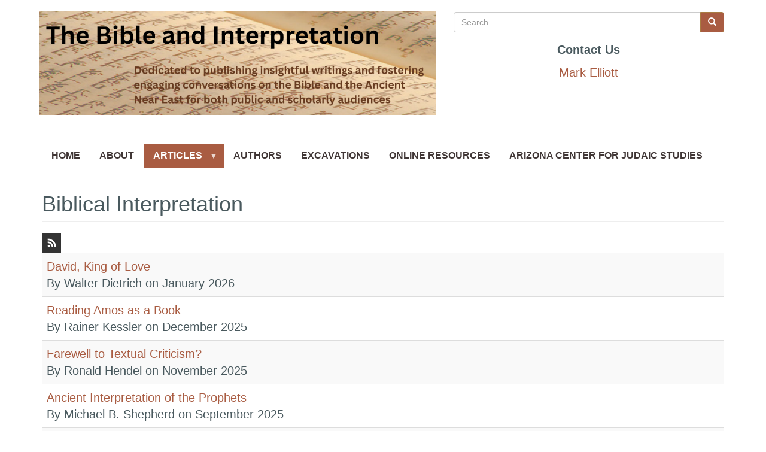

--- FILE ---
content_type: text/html; charset=UTF-8
request_url: https://bibleinterp.arizona.edu/articles/16?page=0
body_size: 9474
content:
<!DOCTYPE html>
<html  lang="en" dir="ltr" prefix="content: http://purl.org/rss/1.0/modules/content/  dc: http://purl.org/dc/terms/  foaf: http://xmlns.com/foaf/0.1/  og: http://ogp.me/ns#  rdfs: http://www.w3.org/2000/01/rdf-schema#  schema: http://schema.org/  sioc: http://rdfs.org/sioc/ns#  sioct: http://rdfs.org/sioc/types#  skos: http://www.w3.org/2004/02/skos/core#  xsd: http://www.w3.org/2001/XMLSchema# ">
  <head>
    <meta charset="utf-8" />
<noscript><style>form.antibot * :not(.antibot-message) { display: none !important; }</style>
</noscript><script async src="https://www.googletagmanager.com/gtag/js?id=UA-34948376-17"></script>
<script>window.dataLayer = window.dataLayer || [];function gtag(){dataLayer.push(arguments)};gtag("js", new Date());gtag("set", "developer_id.dMDhkMT", true);gtag("config", "UA-34948376-17", {"groups":"default","anonymize_ip":true,"page_placeholder":"PLACEHOLDER_page_path","allow_ad_personalization_signals":false});</script>
<meta name="Generator" content="Drupal 10 (https://www.drupal.org)" />
<meta name="MobileOptimized" content="width" />
<meta name="HandheldFriendly" content="true" />
<meta name="viewport" content="width=device-width, initial-scale=1.0" />
<link rel="icon" href="/sites/bibleinterp.arizona.edu/files/SBS_Tech_Serv_PRIMARY%20-%20Copy%20-%20Copy%20%282%29.png" type="image/png" />

    <title>Biblical Interpretation | Bible Interp</title>
    <link rel="stylesheet" media="all" href="/sites/bibleinterp.arizona.edu/files/css/css_ZIvwI7B7SXVAYAyfK8zSpSVA5pjNZZhe0XKf1s39SWY.css?delta=0&amp;language=en&amp;theme=mesa&amp;include=eJw9yVEKhDAMRdENVbMkSfFVy6RG-lLF3Q8zH_5cDtzsHoyup5SuDbf3T2qgymae1SbGY_XYEseJXip3ebX8HpYVRYdF4sNAk6xEuipuyr9z83UYvoTzKWw" />
<link rel="stylesheet" media="all" href="https://cdn.jsdelivr.net/npm/entreprise7pro-bootstrap@3.4.5/dist/css/bootstrap.min.css" integrity="sha256-J8Qcym3bYNXc/gGB6fs4vFv/XDiug+tOuXJlsIMrXzo=" crossorigin="anonymous" />
<link rel="stylesheet" media="all" href="https://cdn.jsdelivr.net/npm/@unicorn-fail/drupal-bootstrap-styles@0.0.2/dist/3.1.1/7.x-3.x/drupal-bootstrap.min.css" integrity="sha512-nrwoY8z0/iCnnY9J1g189dfuRMCdI5JBwgvzKvwXC4dZ+145UNBUs+VdeG/TUuYRqlQbMlL4l8U3yT7pVss9Rg==" crossorigin="anonymous" />
<link rel="stylesheet" media="all" href="https://cdn.jsdelivr.net/npm/@unicorn-fail/drupal-bootstrap-styles@0.0.2/dist/3.1.1/8.x-3.x/drupal-bootstrap.min.css" integrity="sha512-jM5OBHt8tKkl65deNLp2dhFMAwoqHBIbzSW0WiRRwJfHzGoxAFuCowGd9hYi1vU8ce5xpa5IGmZBJujm/7rVtw==" crossorigin="anonymous" />
<link rel="stylesheet" media="all" href="https://cdn.jsdelivr.net/npm/@unicorn-fail/drupal-bootstrap-styles@0.0.2/dist/3.2.0/7.x-3.x/drupal-bootstrap.min.css" integrity="sha512-U2uRfTiJxR2skZ8hIFUv5y6dOBd9s8xW+YtYScDkVzHEen0kU0G9mH8F2W27r6kWdHc0EKYGY3JTT3C4pEN+/g==" crossorigin="anonymous" />
<link rel="stylesheet" media="all" href="https://cdn.jsdelivr.net/npm/@unicorn-fail/drupal-bootstrap-styles@0.0.2/dist/3.2.0/8.x-3.x/drupal-bootstrap.min.css" integrity="sha512-JXQ3Lp7Oc2/VyHbK4DKvRSwk2MVBTb6tV5Zv/3d7UIJKlNEGT1yws9vwOVUkpsTY0o8zcbCLPpCBG2NrZMBJyQ==" crossorigin="anonymous" />
<link rel="stylesheet" media="all" href="https://cdn.jsdelivr.net/npm/@unicorn-fail/drupal-bootstrap-styles@0.0.2/dist/3.3.1/7.x-3.x/drupal-bootstrap.min.css" integrity="sha512-ZbcpXUXjMO/AFuX8V7yWatyCWP4A4HMfXirwInFWwcxibyAu7jHhwgEA1jO4Xt/UACKU29cG5MxhF/i8SpfiWA==" crossorigin="anonymous" />
<link rel="stylesheet" media="all" href="https://cdn.jsdelivr.net/npm/@unicorn-fail/drupal-bootstrap-styles@0.0.2/dist/3.3.1/8.x-3.x/drupal-bootstrap.min.css" integrity="sha512-kTMXGtKrWAdF2+qSCfCTa16wLEVDAAopNlklx4qPXPMamBQOFGHXz0HDwz1bGhstsi17f2SYVNaYVRHWYeg3RQ==" crossorigin="anonymous" />
<link rel="stylesheet" media="all" href="https://cdn.jsdelivr.net/npm/@unicorn-fail/drupal-bootstrap-styles@0.0.2/dist/3.4.0/8.x-3.x/drupal-bootstrap.min.css" integrity="sha512-tGFFYdzcicBwsd5EPO92iUIytu9UkQR3tLMbORL9sfi/WswiHkA1O3ri9yHW+5dXk18Rd+pluMeDBrPKSwNCvw==" crossorigin="anonymous" />
<link rel="stylesheet" media="all" href="/sites/bibleinterp.arizona.edu/files/css/css_Ri2kknN_ffvETrzG7UEc4vM2bNqWrKa-l8ciq2g45PE.css?delta=9&amp;language=en&amp;theme=mesa&amp;include=eJw9yVEKhDAMRdENVbMkSfFVy6RG-lLF3Q8zH_5cDtzsHoyup5SuDbf3T2qgymae1SbGY_XYEseJXip3ebX8HpYVRYdF4sNAk6xEuipuyr9z83UYvoTzKWw" />

    
  </head>
  <body class="path-articles has-glyphicons">
    <a href="#main-content" class="visually-hidden focusable skip-link">
      Skip to main content
    </a>
    
      <div class="dialog-off-canvas-main-canvas" data-off-canvas-main-canvas>
    <div class="container">
	<div class="row">
		<div class="col col-xs-7 region-branding">
									  			    <div class="region region-branding">
          <a class="logo navbar-btn pull-left" href="/" title="Home" rel="home">
      <img src="/sites/bibleinterp.arizona.edu/files/BibleInterpBanner-updated.png" alt="Home" />
    </a>
      
  </div>

			  					</div>
		<div class="col col-xs-5 region-search">
									  			    <div class="region region-search">
    <div class="search-block-form block block-search block-search-form-block" data-drupal-selector="search-block-form" id="block-mesa-search" role="search">
  
      <h2 class="visually-hidden">Search</h2>
    
      <form action="/search/node" method="get" id="search-block-form" accept-charset="UTF-8">
  <div class="form-item js-form-item form-type-search js-form-type-search form-item-keys js-form-item-keys form-no-label form-group">
      <label for="edit-keys" class="control-label sr-only">Search</label>
  
  
  <div class="input-group"><input title="Enter the terms you wish to search for." data-drupal-selector="edit-keys" class="form-search form-control" placeholder="Search" type="search" id="edit-keys" name="keys" value="" size="15" maxlength="128" data-toggle="tooltip" /><span class="input-group-btn"><button type="submit" value="Search" class="button js-form-submit form-submit btn-primary btn icon-only"><span class="sr-only">Search</span><span class="icon glyphicon glyphicon-search" aria-hidden="true"></span></button></span></div>

  
  
  </div>
<div class="form-actions form-group js-form-wrapper form-wrapper" data-drupal-selector="edit-actions" id="edit-actions"></div>

</form>

  </div>
<section id="block-mesa-contactus-2" class="block block-block-content block-block-contentc152c569-2925-45fb-a786-757dffe6aed2 clearfix">
  
    

      
            <div class="field field--name-body field--type-text-with-summary field--label-hidden field--item"><p class="text-align-center"><strong>Contact Us</strong></p>
<p class="text-align-center"><a href="mailto:melliott1@arizona.edu">Mark Elliott</a></p>
</div>
      
  </section>


  </div>

			  					</div>
	</div>
</div>
          <header class="navbar navbar-default container" id="navbar" role="banner">
            <div class="navbar-header">
          <div class="region region-navigation">
    <section id="block-mesa-mainnavigation" class="block block-superfish block-superfishmain clearfix">
  
    

      
<ul id="superfish-main" class="menu sf-menu sf-main sf-horizontal sf-style-default">
  
<li id="main-menu-link-content1d36299b-eb75-4da9-8eee-fb52f06a1b0a" class="sf-depth-1 sf-no-children"><a href="/bible-interpretation" class="sf-depth-1">Home</a></li><li id="main-menu-link-contentd5ad097b-c728-4cdc-985a-aa11a11e7337" class="sf-depth-1 sf-no-children"><a href="/about" class="sf-depth-1">About</a></li><li id="main-menu-link-content5f8049aa-a0fe-4755-ad73-632a5c50bc6b" class="active-trail sf-depth-1 menuparent"><a href="/article/all" class="sf-depth-1 menuparent">Articles</a><ul><li id="main-menu-link-content600f273f-13bb-4a7e-a9f2-89bdd88337f8" class="sf-depth-2 sf-no-children"><a href="/articles/15" class="sf-depth-2">Archaeology</a></li><li id="main-menu-link-content7a296bd2-e6f2-4f57-88e7-3424b22d398e" class="active-trail sf-depth-2 sf-no-children"><a href="/articles/16" class="is-active sf-depth-2">Biblical Interpretation</a></li><li id="main-menu-link-contentc8d0cf20-d5e3-4e6b-beac-968b1735abe4" class="sf-depth-2 sf-no-children"><a href="/articles/17" class="sf-depth-2">Dead Sea Scrolls</a></li><li id="main-menu-link-content71b7798a-b92e-4f63-aee8-4e7b4e378b64" class="sf-depth-2 sf-no-children"><a href="/articles/37" class="sf-depth-2">Hebrew Language</a></li><li id="main-menu-link-content9b3941c4-0bbb-4b3e-ba8c-ca9c3af29ce5" class="sf-depth-2 sf-no-children"><a href="/articles/18" class="sf-depth-2">Historical Jesus</a></li><li id="main-menu-link-contentdec32c0b-4e4d-4b7b-a13b-2d4ec030d7c8" class="sf-depth-2 sf-no-children"><a href="/articles/19" class="sf-depth-2">New Testament</a></li><li id="main-menu-link-content1e060ebf-d816-4e1f-b6b0-9639a680320a" class="sf-depth-2 sf-no-children"><a href="/articles/20" class="sf-depth-2">Old Testament</a></li><li id="main-menu-link-contentfd9dcb17-5571-4e12-861f-fc8b8213ae90" class="sf-depth-2 sf-no-children"><a href="/articles/21" class="sf-depth-2">Second Temple Judaism</a></li><li id="main-menu-link-contenta176534f-ce12-4db8-881a-db9fd5776fcd" class="sf-depth-2 sf-no-children"><a href="/articles/22" class="sf-depth-2">Science and Religion</a></li></ul></li><li id="main-menu-link-content45e0aa62-b0f6-41e0-a56e-6747e0684b21" class="sf-depth-1 sf-no-children"><a href="/authors" class="sf-depth-1">Authors</a></li><li id="main-menu-link-content1878ffb0-c2be-477a-bcac-9ee0a99293e5" class="sf-depth-1 sf-no-children"><a href="/archaeological-excavations" class="sf-depth-1">Excavations</a></li><li id="main-menu-link-content45b2d84a-ee4a-418a-a84a-e896aa41c9f0" class="sf-depth-1 sf-no-children"><a href="/online-resources" class="sf-depth-1">Online Resources</a></li><li id="main-menu-link-contentd5d7751d-ebf5-4885-9cd6-6a1a71b3edaf" class="sf-depth-1 sf-no-children"><a href="https://bibleinterp.arizona.edu/arizona-center-judaic-studies" class="sf-depth-1 sf-external">Arizona Center for Judaic Studies</a></li>
</ul>

  </section>


  </div>

                      </div>

                      </header>
  
  <div role="main" class="main-container container js-quickedit-main-content">
    <div class="row">

                              <div class="col-sm-12" role="heading">
              <div class="region region-header">
      
<div data-drupal-messages-fallback class="hidden"></div>

  </div>

          </div>
              
                  <section class="col-sm-12">

                
                
                          <a id="main-content"></a>
            <div class="region region-content">
        <h1 class="page-header">Biblical Interpretation</h1>

  <div class="views-element-container form-group"><div class="view view-articles view-id-articles view-display-id-page_1 js-view-dom-id-25836ee333e6a31305cbf902660aca61889edec452958c63ee6c5e98a7f7acf2">
  
    
      <div class="view-header">
      <a href="https://bibleinterp.arizona.edu/rss/articles"><img alt="RSS" data-align="right" data-entity-type="file" data-entity-uuid="08d1ec6d-ae84-4caa-bbcc-62f4e353fb5d" src="/sites/bibleinterp.arizona.edu/files/content/images/rss.png" /></a></p>
    </div>
      
      <div class="view-content">
        <div class="table-responsive">
<table class="table table-hover table-striped">
      <tbody>
      <tr>
                                                                                            <td class="views-field views-field-title views-field-field-article-date"><a href="/articles/david-king-love" hreflang="en">David, King of Love </a><br />By Walter Dietrich on <time datetime="2026-01-07T12:00:00Z">January 2026</time>
        </td>
          </tr>
      <tr>
                                                                                            <td class="views-field views-field-title views-field-field-article-date"><a href="/articles/reading-amos-book" hreflang="en">Reading Amos as a Book</a><br />By Rainer Kessler on <time datetime="2025-12-24T12:00:00Z">December 2025</time>
        </td>
          </tr>
      <tr>
                                                                                            <td class="views-field views-field-title views-field-field-article-date"><a href="/articles/farewell-textual-criticism" hreflang="en">Farewell to Textual Criticism?</a><br />By Ronald Hendel on <time datetime="2025-11-12T12:00:00Z">November 2025</time>
        </td>
          </tr>
      <tr>
                                                                                            <td class="views-field views-field-title views-field-field-article-date"><a href="/articles/ancient-interpretation-prophets" hreflang="en">Ancient Interpretation of the Prophets</a><br />By Michael B. Shepherd on <time datetime="2025-09-10T12:00:00Z">September 2025</time>
        </td>
          </tr>
      <tr>
                                                                                            <td class="views-field views-field-title views-field-field-article-date"><a href="/articles/writings-bruce-chilton" hreflang="en">Writings of Bruce Chilton</a><br />By Bruce Chilton on <time datetime="2025-08-06T12:00:00Z">August 2025</time>
        </td>
          </tr>
      <tr>
                                                                                            <td class="views-field views-field-title views-field-field-article-date"><a href="/articles/bible-and-myth-judicial-impartiality" hreflang="en">The Bible and the Myth of Judicial Impartiality</a><br />By Chaya Halberstam on <time datetime="2025-07-30T12:00:00Z">July 2025</time>
        </td>
          </tr>
      <tr>
                                                                                            <td class="views-field views-field-title views-field-field-article-date"><a href="/articles/translating-sexual-and-scatological-language-modern-bibles" hreflang="en">Translating Sexual and Scatological Language in Modern Bibles</a><br />By Martin Ehrensvärd on <time datetime="2025-07-08T12:00:00Z">July 2025</time>
        </td>
          </tr>
      <tr>
                                                                                            <td class="views-field views-field-title views-field-field-article-date"><a href="/articles/scholarship-not-merely-skepticism" hreflang="en">Scholarship is Not Merely Skepticism</a><br />By James F. McGrath on <time datetime="2025-06-18T12:00:00Z">June 2025</time>
        </td>
          </tr>
      <tr>
                                                                                            <td class="views-field views-field-title views-field-field-article-date"><a href="/articles/why-we-can-read-torah-fractures-and-all" hreflang="en">Why We Can Read the Torah, Fractures and All</a><br />By Angela Roskop Erisman on <time datetime="2025-06-04T12:00:00Z">June 2025</time>
        </td>
          </tr>
      <tr>
                                                                                            <td class="views-field views-field-title views-field-field-article-date"><a href="/articles/yes-thats-book-me-ethnographic-insights-white-evangelical-biblicism" hreflang="en">“Yes, That’s the Book for Me!”: Ethnographic Insights on White Evangelical Biblicism</a><br />By Mark Ward, Sr. on <time datetime="2025-01-22T12:00:00Z">January 2025</time>
        </td>
          </tr>
      <tr>
                                                                                            <td class="views-field views-field-title views-field-field-article-date"><a href="/articles/rendered-relatable-using-myth-re-read-hebrew-bible-landscapes" hreflang="en">Rendered Relatable: Using Myth to (Re-)Read Hebrew Bible Landscapes</a><br />By Eric J.P. Wagner on <time datetime="2025-01-08T12:00:00Z">January 2025</time>
        </td>
          </tr>
      <tr>
                                                                                            <td class="views-field views-field-title views-field-field-article-date"><a href="/articles/highly-hierarchical-history-same-sex-relationships-biblical-world" hreflang="en">A Highly Hierarchical History: Same-Sex Relationships in the Biblical World</a><br />By Thomas Kazen on <time datetime="2025-01-02T12:00:00Z">January 2025</time>
        </td>
          </tr>
      <tr>
                                                                                            <td class="views-field views-field-title views-field-field-article-date"><a href="/articles/what-can-we-learn-manuscripts-new-testament" hreflang="en">What can we Learn from Manuscripts of the New Testament?</a><br />By Garrick V. Allen on <time datetime="2024-12-12T12:00:00Z">December 2024</time>
        </td>
          </tr>
      <tr>
                                                                                            <td class="views-field views-field-title views-field-field-article-date"><a href="/articles/what-people-miss-about-bible-marriage-part-3-what-modeled-and-how-marriage-relationship" hreflang="en">What People Miss about the Bible on Marriage, Part 3: What is Modeled and How the Marriage Relationship is Leveraged</a><br />By Jennifer G. Bird on <time datetime="2024-12-04T12:00:00Z">December 2024</time>
        </td>
          </tr>
      <tr>
                                                                                            <td class="views-field views-field-title views-field-field-article-date"><a href="/articles/king-james-bible-mystique-teaching-bible-public-schools" hreflang="en">The King James Bible Mystique: On Teaching the Bible in Public Schools</a><br />By Alan T. Levenson  on <time datetime="2024-10-21T12:00:00Z">October 2024</time>
        </td>
          </tr>
      <tr>
                                                                                            <td class="views-field views-field-title views-field-field-article-date"><a href="/articles/orientalism-and-hebrew-bible-scholarship" hreflang="en">Orientalism and Hebrew Bible Scholarship</a><br />By Ronald Hendel  on <time datetime="2024-10-14T12:00:00Z">October 2024</time>
        </td>
          </tr>
      <tr>
                                                                                            <td class="views-field views-field-title views-field-field-article-date"><a href="/articles/reading-bible-icelandic-sagas" hreflang="en">Reading the Bible with the Icelandic Sagas</a><br />By Siân Grønlie on <time datetime="2024-05-08T12:00:00Z">May 2024</time>
        </td>
          </tr>
      <tr>
                                                                                            <td class="views-field views-field-title views-field-field-article-date"><a href="/articles/what-people-miss-about-bible-marriage-part-2-terminology-both-testaments" hreflang="en">What People Miss about the Bible on Marriage, Part 2: Terminology in Both Testaments</a><br />By Jennifer G. Bird on <time datetime="2024-04-30T12:00:00Z">April 2024</time>
        </td>
          </tr>
      <tr>
                                                                                            <td class="views-field views-field-title views-field-field-article-date"><a href="/articles/272-bce-terminus-quo" hreflang="en">272 BCE – A Terminus a Quo</a><br />By Niels Peter Lemche on <time datetime="2024-04-24T12:00:00Z">April 2024</time>
        </td>
          </tr>
      <tr>
                                                                                            <td class="views-field views-field-title views-field-field-article-date"><a href="/articles/what-people-miss-about-bible-marriage-part-1-jesus-words-ancient-friendships-and" hreflang="en">What People Miss about the Bible on Marriage, Part 1: Jesus’ Words, Ancient Friendships, and the Usefulness of “Slaves”</a><br />By Jennifer G. Bird on <time datetime="2024-02-28T12:00:00Z">February 2024</time>
        </td>
          </tr>
      <tr>
                                                                                            <td class="views-field views-field-title views-field-field-article-date"><a href="/articles/excavating-sinai-archaeological-approach-exodus-241-11" hreflang="en">Excavating Sinai: An Archaeological Approach to Exodus 24:1-11</a><br />By Timothy Hogue on <time datetime="2024-02-20T12:00:00Z">February 2024</time>
        </td>
          </tr>
      <tr>
                                                                                            <td class="views-field views-field-title views-field-field-article-date"><a href="/articles/early-christian-slavery-early-christian-slaves" hreflang="en">Early Christian Slavery, Early Christian Slaves</a><br />By Mary Ann Beavis on <time datetime="2024-02-14T12:00:00Z">February 2024</time>
        </td>
          </tr>
      <tr>
                                                                                            <td class="views-field views-field-title views-field-field-article-date"><a href="/articles/evangelical-bible-scholarship-protecting-text-and-shepherding-flock-0" hreflang="en">Evangelical Bible Scholarship, Protecting the Text, and Shepherding the Flock</a><br />By Robert Rezetko on <time datetime="2023-10-31T12:00:00Z">October 2023</time>
        </td>
          </tr>
      <tr>
                                                                                            <td class="views-field views-field-title views-field-field-article-date"><a href="/articles/evangelicals-and-old-testament-did-old-testament-endorse-slavery-part-2" hreflang="en">Evangelicals and the Old Testament, Did the Old Testament Endorse Slavery? Part 2</a><br />By Joshua Bowen on <time datetime="2023-10-24T12:00:00Z">October 2023</time>
        </td>
          </tr>
      <tr>
                                                                                            <td class="views-field views-field-title views-field-field-article-date"><a href="/articles/evangelicals-and-old-testament-part-1-rejoinder-paul-copan-violence-bible" hreflang="en">Evangelicals and the Old Testament, Part 1: Rejoinder to Paul Copan on Violence in the Bible</a><br />By Joshua Bowen on <time datetime="2023-10-16T12:00:00Z">October 2023</time>
        </td>
          </tr>
      <tr>
                                                                                            <td class="views-field views-field-title views-field-field-article-date"><a href="/articles/can-faith-based-biblical-interpretation-contribute-mainstream-scholarship-0" hreflang="en">Can Faith-Based Biblical Interpretation Contribute to Mainstream Scholarship?</a><br />By Leonard J. Greenspoon  on <time datetime="2023-10-12T12:00:00Z">October 2023</time>
        </td>
          </tr>
      <tr>
                                                                                            <td class="views-field views-field-title views-field-field-article-date"><a href="/articles/can-reverence-and-objectivity-go-together" hreflang="en">Can Reverence and Objectivity Go Together?</a><br />By  Kenneth Seeskin on <time datetime="2023-09-26T12:00:00Z">September 2023</time>
        </td>
          </tr>
      <tr>
                                                                                            <td class="views-field views-field-title views-field-field-article-date"><a href="/articles/critical-thinking-0" hreflang="en">On Critical Thinking</a><br />By Niels Peter Lemche on <time datetime="2023-09-20T12:00:00Z">September 2023</time>
        </td>
          </tr>
      <tr>
                                                                                            <td class="views-field views-field-title views-field-field-article-date"><a href="/articles/response-jim-west-misusing-scripture-brief-rejoinder" hreflang="en">Response to Jim West, “Misusing Scripture: A Brief Rejoinder”</a><br />By Mark Elliott, Kenneth Atkinson and Robert Rezetko on <time datetime="2023-08-31T12:00:00Z">August 2023</time>
        </td>
          </tr>
      <tr>
                                                                                            <td class="views-field views-field-title views-field-field-article-date"><a href="/articles/misusing-scripture-brief-rejoinder" hreflang="en">Misusing Scripture: A Brief Rejoinder</a><br />By Jim West on <time datetime="2023-08-29T12:00:00Z">August 2023</time>
        </td>
          </tr>
      <tr>
                                                                                            <td class="views-field views-field-title views-field-field-article-date"><a href="/articles/synopsis-misusing-scripture-what-are-evangelicals-doing-bible-0" hreflang="en">Synopsis of Misusing Scripture: What Are Evangelicals Doing with the Bible?</a><br />By Mark Elliott, Kenneth Atkinson and Robert Rezetko on <time datetime="2023-08-25T12:00:00Z">August 2023</time>
        </td>
          </tr>
      <tr>
                                                                                            <td class="views-field views-field-title views-field-field-article-date"><a href="/articles/new-technology-ancient-world-using-artificial-intelligence-study-ancient-hebrew-texts" hreflang="en">New Technology in an Ancient World: Using Artificial Intelligence to Study Ancient Hebrew Texts</a><br />By Martin Ehrensvärd, Martijn Naaijer and Anders Søgaard on <time datetime="2022-03-21T12:00:00Z">March 2022</time>
        </td>
          </tr>
      <tr>
                                                                                            <td class="views-field views-field-title views-field-field-article-date"><a href="/articles/new-testament-ethnomusicology-indian-context-0" hreflang="en">New Testament Ethnomusicology  in the Indian Context</a><br />By  Johnson Thomaskutty on <time datetime="2021-06-30T12:00:00Z">June 2021</time>
        </td>
          </tr>
      <tr>
                                                                                            <td class="views-field views-field-title views-field-field-article-date"><a href="/articles/leviticus-1918-does-not-mean-love-everyone-why-i-disagree-richard-e-friedman" hreflang="en">Leviticus 19:18 Does Not Mean “Love Everyone”: Why I Disagree with Richard E. Friedman</a><br />By Hector Avalos on <time datetime="2021-04-06T12:00:00Z">April 2021</time>
        </td>
          </tr>
      <tr>
                                                                                            <td class="views-field views-field-title views-field-field-article-date"><a href="/articles/early-muslims-and-bible" hreflang="en">Early Muslims and the Bible</a><br />By Martin Whittingham on <time datetime="2021-03-17T12:00:00Z">March 2021</time>
        </td>
          </tr>
      <tr>
                                                                                            <td class="views-field views-field-title views-field-field-article-date"><a href="/articles/reading-new-testament-israeli-state-education" hreflang="en">Reading the New Testament in Israeli State Education</a><br />By Orit Ramon on <time datetime="2020-12-01T12:00:00Z">December 2020</time>
        </td>
          </tr>
      <tr>
                                                                                            <td class="views-field views-field-title views-field-field-article-date"><a href="/articles/jewish-bible-translations-and-translators" hreflang="en">Jewish Bible Translations and Translators</a><br />By Leonard J. Greenspoon on <time datetime="2020-09-02T12:00:00Z">September 2020</time>
        </td>
          </tr>
      <tr>
                                                                                            <td class="views-field views-field-title views-field-field-article-date"><a href="/articles/us-republicans-and-fallacy-biblical-capitalism" hreflang="en">U.S. Republicans and the Fallacy of Biblical Capitalism</a><br />By Tony Keddie on <time datetime="2020-08-27T12:00:00Z">August 2020</time>
        </td>
          </tr>
      <tr>
                                                                                            <td class="views-field views-field-title views-field-field-article-date"><a href="/articles/prophetic-view-morality" hreflang="en">The Prophetic View of Morality</a><br />By Kenneth Seeskin on <time datetime="2020-08-07T12:00:00Z">August 2020</time>
        </td>
          </tr>
      <tr>
                                                                                            <td class="views-field views-field-title views-field-field-article-date"><a href="/articles/judeo-christian-god-screen" hreflang="en">The Judeo-Christian God on Screen</a><br />By Lisa Maurice on <time datetime="2020-08-04T12:00:00Z">August 2020</time>
        </td>
          </tr>
      <tr>
                                                                                            <td class="views-field views-field-title views-field-field-article-date"><a href="/articles/greek-literature-and-primary-history" hreflang="en">Greek Literature and the Primary History</a><br />By Robert Karl Gnuse on <time datetime="2020-06-24T12:00:00Z">June 2020</time>
        </td>
          </tr>
      <tr>
                                                                                            <td class="views-field views-field-title views-field-field-article-date"><a href="/articles/bible-and-social-reform" hreflang="en">The Bible and Social Reform</a><br />By  Claudia Setzer on <time datetime="2020-05-20T12:00:00Z">May 2020</time>
        </td>
          </tr>
      <tr>
                                                                                            <td class="views-field views-field-title views-field-field-article-date"><a href="/articles/coming-home-biblical-hiraeth-ark-encounter" hreflang="en">Coming Home: Biblical Hiraeth at the Ark Encounter</a><br />By Paul Thomas on <time datetime="2020-05-13T12:00:00Z">May 2020</time>
        </td>
          </tr>
      <tr>
                                                                                            <td class="views-field views-field-title views-field-field-article-date"><a href="/articles/tanakh-epistemology" hreflang="en">Tanakh Epistemology?</a><br />By Douglas Yoder on <time datetime="2020-04-29T12:00:00Z">April 2020</time>
        </td>
          </tr>
      <tr>
                                                                                            <td class="views-field views-field-title views-field-field-article-date"><a href="/articles/second-sex-gospel-pseudo-matthew" hreflang="en">The Second Sex in the Gospel of Pseudo-Matthew</a><br />By  Brandon W. Hawk on <time datetime="2020-04-22T12:00:00Z">April 2020</time>
        </td>
          </tr>
      <tr>
                                                                                            <td class="views-field views-field-title views-field-field-article-date"><a href="/articles/geography-and-religion" hreflang="en">Geography and Religion </a><br />By Erica Ferg on <time datetime="2020-03-19T12:00:00Z">March 2020</time>
        </td>
          </tr>
      <tr>
                                                                                            <td class="views-field views-field-title views-field-field-article-date"><a href="/articles/lost-language-ghassulians-proto-writing-nahal-mishmar" hreflang="en">The Lost Language of the Ghassulians: Proto-Writing at Nahal Mishmar?</a><br />By Aren M. Wilson-Wright on <time datetime="2020-03-11T12:00:00Z">March 2020</time>
        </td>
          </tr>
      <tr>
                                                                                            <td class="views-field views-field-title views-field-field-article-date"><a href="/articles/can-history-palestine-be-written" hreflang="en">Can a History of Palestine be Written?</a><br />By Thomas L. Thompson on <time datetime="2020-02-04T12:00:00Z">February 2020</time>
        </td>
          </tr>
      <tr>
                                                                                            <td class="views-field views-field-title views-field-field-article-date"><a href="/articles/ancient-near-eastern-and-mediterranean-medicine" hreflang="en">Ancient Near Eastern and Mediterranean Medicine</a><br />By Laura Zucconi on <time datetime="2020-01-15T12:00:00Z">January 2020</time>
        </td>
          </tr>
      <tr>
                                                                                            <td class="views-field views-field-title views-field-field-article-date"><a href="/articles/editors-choice-best-bi-2019" hreflang="en">Editors&#039; Choice: The Best of B&amp;I in 2019</a><br />By B&amp;I Authors on <time datetime="2019-12-25T12:00:00Z">December 2019</time>
        </td>
          </tr>
    </tbody>
</table>
  </div>

    </div>
  
        <nav class="pager-nav text-center" role="navigation" aria-labelledby="pagination-heading">
    <h4 id="pagination-heading" class="visually-hidden">Pagination</h4>
    <ul class="pagination js-pager__items">

            
            
            
                    <li class="pager__item is-active active">
                                          <a href="?page=0" title="Current page" aria-current="page">
            <span class="visually-hidden">
              Current page
            </span>1</a>
        </li>
              <li class="pager__item">
                                          <a href="?page=1" title="Go to page 2">
            <span class="visually-hidden">
              Page
            </span>2</a>
        </li>
              <li class="pager__item">
                                          <a href="?page=2" title="Go to page 3">
            <span class="visually-hidden">
              Page
            </span>3</a>
        </li>
              <li class="pager__item">
                                          <a href="?page=3" title="Go to page 4">
            <span class="visually-hidden">
              Page
            </span>4</a>
        </li>
              <li class="pager__item">
                                          <a href="?page=4" title="Go to page 5">
            <span class="visually-hidden">
              Page
            </span>5</a>
        </li>
              <li class="pager__item">
                                          <a href="?page=5" title="Go to page 6">
            <span class="visually-hidden">
              Page
            </span>6</a>
        </li>
              <li class="pager__item">
                                          <a href="?page=6" title="Go to page 7">
            <span class="visually-hidden">
              Page
            </span>7</a>
        </li>
      
            
                    <li class="pager__item pager__item--next">
          <a href="?page=1" title="Go to next page" rel="next">
            <span class="visually-hidden">Next page</span>
            <span aria-hidden="true">››</span>
          </a>
        </li>
      
                  <li class="pager__item pager__item--last">
        <a href="?page=6" title="Go to last page" rel="last">
          <span class="visually-hidden">Last page</span>
          <span aria-hidden="true">Last »</span>
        </a>
      </li>
      
    </ul>
  </nav>

          </div>
</div>


  </div>

              </section>

            

                </div>
  </div>

<footer class="footer container-fluid" role="contentinfo">
  <div class="container">
    <div class="row">
  <div class="col col-xs-4">
        <div class="region region-footer-left">
    <section id="block-mesa-login" class="block block-block-content block-block-content64c03dd9-c37c-468b-a5a9-6dbe6e3010b7 clearfix">
  
    

      
            <div class="field field--name-body field--type-text-with-summary field--label-hidden field--item"><p><a class="btn btn-primary" href="/cas">Log In</a></p>
</div>
      
  </section>


  </div>

</div>
    <div class="col col-xs-4">
	  <div class="region region-footer-right">
    <section id="block-statscounter" class="block block-block-content block-block-contentb8ec087b-d245-460b-852f-f7fce44c465a clearfix">
  
    

      
  </section>

<section id="block-mesa-contactus" class="block block-block-content block-block-contentc152c569-2925-45fb-a786-757dffe6aed2 clearfix">
  
    

      
            <div class="field field--name-body field--type-text-with-summary field--label-hidden field--item"><p class="text-align-center"><strong>Contact Us</strong></p>
<p class="text-align-center"><a href="mailto:melliott1@arizona.edu">Mark Elliott</a></p>
</div>
      
  </section>


  </div>

</div>
      </div>
  </div>
<div class="container copyright">
              <div class="region region-copyright">
    <section id="block-mesa-copyright" class="block block-block-content block-block-content3cf212e9-465f-43be-b2a9-a4d799c8cb36 clearfix">
  
    

      
            <div class="field field--name-body field--type-text-with-summary field--label-hidden field--item"><p class="text-align-center"><strong>Connect</strong></p>
<p class="text-align-center"><a href="https://www.facebook.com/BibleInterp">Facebook</a><br />
<a href="https://twitter.com/BibleInterp">X / Twitter</a></p>
<p class="text-align-center">Copyright © 2000-2024 The Bible and Interpretation&nbsp;| All Rights Reserved |&nbsp;The University of Arizona | Developed by&nbsp;<a href="https://sbstech.arizona.edu" rel="noreferrer noopener" target="_blank">SBS Tech</a><br />
Department&nbsp;•&nbsp;Bldg&nbsp;• Tucson, AZ 85721 • TEL 520-621-6897 • FAX 520-626-9014</p>
</div>
      
  </section>


  </div>

<div class="footer-copyright" style="text-align: center;"></div>&nbsp;<div class="privacy" style="text-align: center;"><a href="https://privacy.arizona.edu/privacy-statement">University Privacy Statement</a></div>
      </div>
</footer>

  </div>

    
    <script type="application/json" data-drupal-selector="drupal-settings-json">{"path":{"baseUrl":"\/","pathPrefix":"","currentPath":"articles\/16","currentPathIsAdmin":false,"isFront":false,"currentLanguage":"en","currentQuery":{"page":"0"}},"pluralDelimiter":"\u0003","suppressDeprecationErrors":true,"google_analytics":{"account":"UA-34948376-17","trackOutbound":true,"trackMailto":true,"trackTel":true,"trackDownload":true,"trackDownloadExtensions":"7z|aac|arc|arj|asf|asx|avi|bin|csv|doc(x|m)?|dot(x|m)?|exe|flv|gif|gz|gzip|hqx|jar|jpe?g|js|mp(2|3|4|e?g)|mov(ie)?|msi|msp|pdf|phps|png|ppt(x|m)?|pot(x|m)?|pps(x|m)?|ppam|sld(x|m)?|thmx|qtm?|ra(m|r)?|sea|sit|tar|tgz|torrent|txt|wav|wma|wmv|wpd|xls(x|m|b)?|xlt(x|m)|xlam|xml|z|zip"},"bootstrap":{"forms_has_error_value_toggle":1,"modal_animation":1,"modal_backdrop":"true","modal_focus_input":1,"modal_keyboard":1,"modal_select_text":1,"modal_show":1,"modal_size":"","popover_enabled":1,"popover_animation":1,"popover_auto_close":1,"popover_container":"body","popover_content":"","popover_delay":"0","popover_html":0,"popover_placement":"right","popover_selector":"","popover_title":"","popover_trigger":"click","tooltip_enabled":1,"tooltip_animation":1,"tooltip_container":"body","tooltip_delay":"0","tooltip_html":0,"tooltip_placement":"auto left","tooltip_selector":"","tooltip_trigger":"hover"},"superfish":{"superfish-main":{"id":"superfish-main","sf":{"delay":"9999","animation":{"opacity":"show","height":"show"},"speed":"fast"},"plugins":{"touchscreen":{"mode":"always_active"},"smallscreen":{"mode":"window_width","title":"Main Menu"},"supposition":true,"supersubs":true}}},"ajaxTrustedUrl":{"\/search\/node":true},"user":{"uid":0,"permissionsHash":"0e2dee6bdb3e85c250bcca3ffb1cd4702aed0d96f7edde6a573f14091b4258d7"}}</script>
<script src="/sites/bibleinterp.arizona.edu/files/js/js__uBVr66G1tz5EgZN5hcWm6mfh6vX9w-mfBBLISFcZfs.js?scope=footer&amp;delta=0&amp;language=en&amp;theme=mesa&amp;include=eJxtjVEKxCAMRC8keKSiktZA1gkmFnr7RRb6seRveI-ZqYCbz6JZobhppvoSB8RZ0wVcQkcZRR7nZvkfJFtK82Tr-U0RO_p-4OE0PPT2KSLWJtGI_U62avi4rcLYGXHbsVr_rX8BoSJk1A"></script>
<script src="https://cdn.jsdelivr.net/npm/entreprise7pro-bootstrap@3.4.5/dist/js/bootstrap.min.js" integrity="sha256-zJRQeph5njBAX9gZ3Bscm6lAc0AfE5QWO0ZkvJoC8jg=" crossorigin="anonymous"></script>
<script src="/sites/bibleinterp.arizona.edu/files/js/js_fDDCYXdTaR8x4jkiWVHeSU5JCSHkiJadweXAPHsbh-w.js?scope=footer&amp;delta=2&amp;language=en&amp;theme=mesa&amp;include=eJxtjVEKxCAMRC8keKSiktZA1gkmFnr7RRb6seRveI-ZqYCbz6JZobhppvoSB8RZ0wVcQkcZRR7nZvkfJFtK82Tr-U0RO_p-4OE0PPT2KSLWJtGI_U62avi4rcLYGXHbsVr_rX8BoSJk1A"></script>

  </body>
</html>
